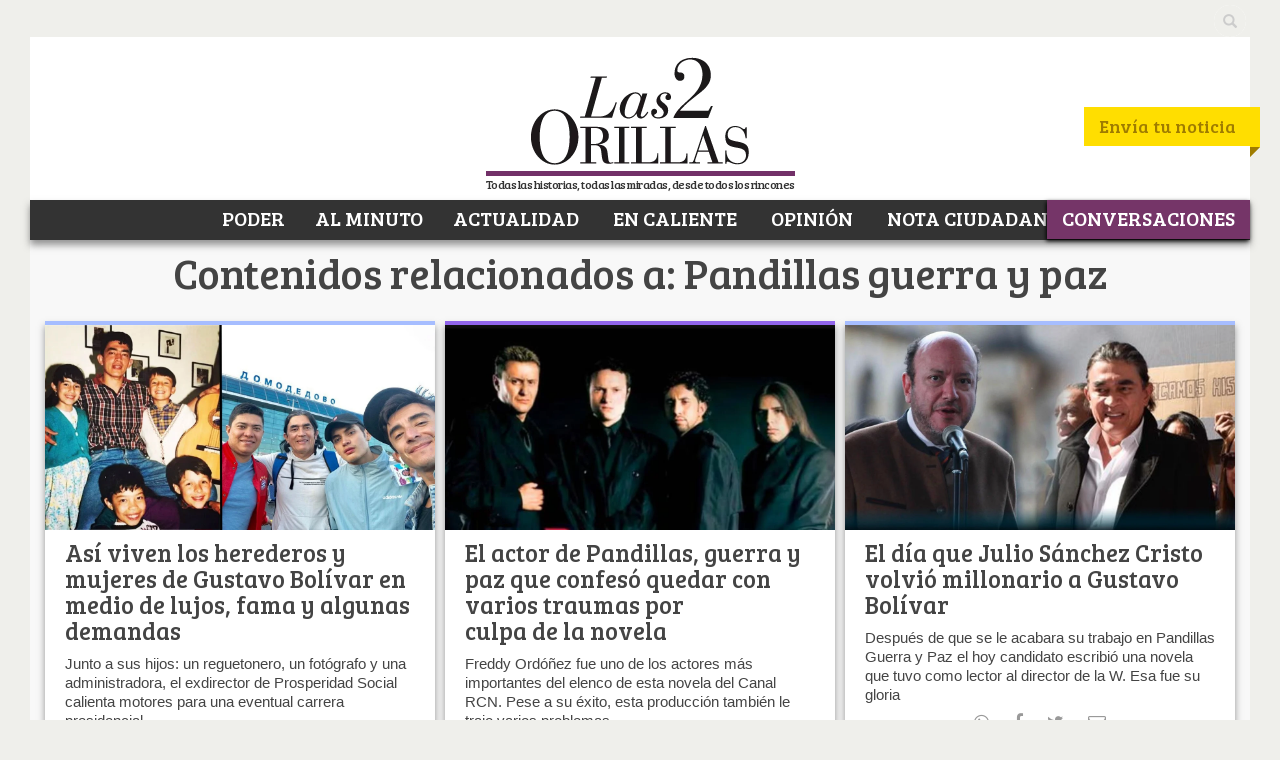

--- FILE ---
content_type: text/plain; charset=UTF-8
request_url: https://at.teads.tv/fpc?analytics_tag_id=PUB_9412&tfpvi=&gdpr_status=22&gdpr_reason=220&gdpr_consent=&ccpa_consent=&shared_ids=&sv=d656f4a&
body_size: 56
content:
MjZhOWNiMWMtY2NlYi00MmFiLWE0MzAtOTgwMDlhMmJiZTY1IzktOQ==